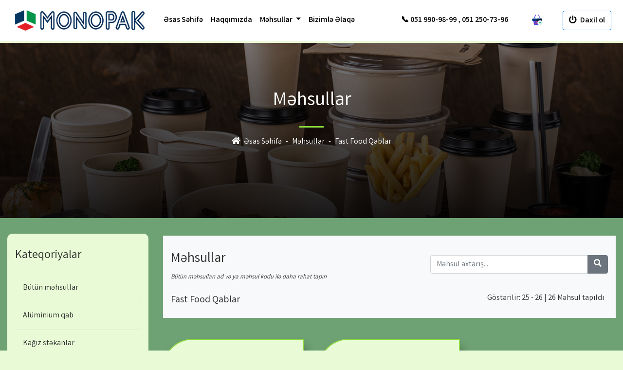

--- FILE ---
content_type: text/html; charset=utf-8
request_url: https://monopak.az/mehsullar/5?pageNo=3
body_size: 4784
content:
<!DOCTYPE html>
<html>
<head>
    <meta charset="utf-8" />
    <meta name="viewport" content="width=device-width, initial-scale=1.0">
    <title>Fast Food Qablar - Monopak</title>
    <meta name="keywords" content="Alüminium gıda qabı,Qab, Falqa qabı, Folqa, Streç, Alüminium qab, Take away, Take away falqa qablar, Take away folqa qablar, Take away qab, Take away qablar, Catering, Çatdırılma, Dostavka, Alüminium qab, Alüminium, Falqa, Folqa, Yemək qabı, Yemək, Alümin,Tibbi levazimat, Tibbi ləvazimat, Əlcək, Maska  , elcek ,Kağız stəkan, plastik stəkan, Plastik stəkanlar,Təmizlik məhsulları ,falqa kagizi,alüminyum folyo,alüminyum folyo tepsi, Birdəfəlik qablar,örtük,coffe cup, kofe stəkan,plastik stekan" />
    <meta name="description" content="MONOPAK plastik və alüminium qablar, kağız və plastik stəkanlar, fast food qab, streç və folqalar ,tibbi və təmizlik məhsulları və s. birdəfəlik məhsulların istehsalı və satışı" />
    <link href="/Content/bootstrap.min.css" rel="stylesheet" />
    <link href="/FrontPublic/css/style5.min.css" rel="stylesheet" />
    <link href="/FrontPublic/Uploads/monopak_logo (2).ico" rel="icon" />
    <link href="/FrontPublic/fonts/fontawesome/css/all.min.css" rel="stylesheet" />
    
    <link href="https://fonts.googleapis.com/css2?family=Varta:wght@400;700&display=swap" rel="stylesheet">

    <script src="/bundles/modernizr?v=inCVuEFe6J4Q07A0AcRsbJic_UE5MwpRMNGcOtk94TE1"></script>

</head>
<body>
    <div class="modal fade" id="cartModal" tabindex="-1" role="dialog">
        <div class="modal-dialog modal-dialog-centered modal-lg" role="document">
            <div class="modal-content">
                <div class="modal-header">
                    <h5 class="modal-title">
                        <i class="fas fa-shopping-cart m-1"></i>
                        Səbət
                    </h5>
                    <button type="button" class="close" data-dismiss="modal" aria-label="Close">
                        <span aria-hidden="true">&times;</span>
                    </button>
                </div>
                <div class="modal-body">
                    

                    <div class="cartItems">
                        <div class="alert alert-warning mb-0" role="alert">
                            Səbətdə məhsul yoxdur.
                        </div>
                    </div>
                </div>
                <div class="modal-footer justify-content-between">
                    <a class="btn-clear-pro btn btn-warning" href="#" data-dismiss="modal">Hamısını sil</a>
                    <a class="gray_btn mr-2 btn btn-success btn-lg" href="/kart">Səbətə get</a>
                </div>
            </div>
        </div>
    </div>
    <!-- Header  -->
    <header class="py-2">
        <!--Navbar -->
        <nav class=" navbar navbar-expand-lg navbar-light">

            <button class="navbar-toggler" type="button" data-toggle="collapse" data-target="#navbarSupportedContent-333" aria-controls="navbarSupportedContent-333" aria-expanded="false" aria-label="Toggle navigation">
                <span class="navbar-toggler-icon"></span>
            </button>
            <div class="col-lg-3 col-sm-4 col-6 d-sm-block d-none">
                <a class="navbar-brand" href="/"><img class="img-fluid w-100" src="/FrontPublic/Uploads/site-logo.png" alt=""></a>
            </div>
            <div class="collapse navbar-collapse justify-content-between align-items-center" id="navbarSupportedContent-333">

                <ul class="navbar-nav mr-5 mb-0 ">
                    <li class="nav-item">
                        <a class="nav-link" href="/">Əsas Səhifə</a>
                    </li>
                    <li class="nav-item">
                        <a class="nav-link" href="/#AboutUs">Haqqımızda</a>
                    </li>
                    <li class="nav-item dropdown">
                        <a class="nav-link dropdown-toggle" id="navbarDropdownMenuLink-333" data-toggle="dropdown" aria-haspopup="true" aria-expanded="false">
                            Məhsullar
                        </a>
<div class="dropdown-menu dropdown-default main-drop" aria-labelledby="navbarDropdownMenuLink-333">
        <a class="dropdown-item" href="/mehsullar/7-diger-mehsullar">Digər məhsullar</a>
        <a class="dropdown-item" href="/mehsullar/6-plastik-mehsullar">Plastik Məhsullar</a>
        <a class="dropdown-item" href="/mehsullar/5-fast-food-qablar">Fast Food Qablar</a>
        <a class="dropdown-item" href="/mehsullar/4-strec-ve-falqalar">Stre&#231; və Falqalar</a>
        <a class="dropdown-item" href="/mehsullar/3-tibbi-ve-temizlik-mehsullari">Tibbi və Təmizlik məhsulları</a>
        <a class="dropdown-item" href="/mehsullar/2-kagiz-stekanlar">Kağız stəkanlar</a>
        <a class="dropdown-item" href="/mehsullar/1-aluminium-qab">Al&#252;minium qab</a>
</div>

                    </li>
                    <li class="nav-item">
                        <a class="nav-link" href="/elaqe">Bizimlə Əlaqə</a>
                    </li>
                </ul>

                <ul class="navbar-nav ml-auto nav-flex-icons">
                    <li class="nav-item">
                        <a class="nav-link waves-effect waves-light">
                            <span>📞 051 990-98-99 , 051 250-73-96</span><br />
                        </a>
                    </li>
                </ul>


            </div>
            <div class="col-lg-2 p-0 col-4 d-sm-none">
                <a class="navbar-brand" href="/"><img class="img-fluid" src="/FrontPublic/Uploads/site-logo.png" alt=""></a>
            </div>
            <div class="col-lg-1 text-center col-sm-4 col-1 basket-icon" data-toggle="modal" data-target="#cartModal">
                <img style="width:30%" class="img-fluid" src="/FrontPublic/Uploads/add-to-basket.svg" alt="Alternate Text" />
            </div>
                <ul class="nav navbar-nav navbar-right pr-1 pr-md-2 m-0 align-items-center" >
        <li class="">
            <a id="loginLink" class="btn btn-outline-primary pt-2" href="/daxil-ol">
                <span class="mr-1">
                    <i class="fas fa-power-off"></i>
                </span>
            Daxil ol</a>
            
        </li>
    </ul>


        </nav>
        <!--/.Navbar -->
    </header>
    <!--/ Header  -->
    

<input type="hidden" id="prdId" value="5" />
<input type="hidden" id="prCount" />
<section id="head-overlay" class="text-center py-1 py-md-5">
    <h1 class="hdmain text-center my-5"><a class="text-white text-decoration-none" href="/mehsullar">Məhsullar</a> </h1>
    <ul class="list-unstyled d-flex justify-content-center">
        <li class=""><a class="text-white" href="/"><i class="fas fa-home mr-1"></i> Əsas Səhifə</a> </li>
        <li class="mx-2"> - </li>
        <li><a class="text-white" href="/mehsullar">Məhsullar</a> </li>
        <li class="mx-2"> - </li>
        <li>Fast Food Qablar</li>
    </ul>
</section>
<section id="Products" style="color:#333;background:#6ea174;">
    <div class="container-fluid">
        <div style="display:none" class="productLoad col-4 mx-auto">
            <img class="img-fluid" src="/FrontPublic/Uploads/prload.gif" />
        </div>
        <div class="row mnProduct">
            <div class="col-lg-3 ">
                <div class="pro-left">
                    <h4 class="cat-down d-flex justify-content-between align-items-center pt-3">Kateqoriyalar <span class="pt-2 px-3 w-100 d-sm-none"><i class="fas fa-chevron-down"></i></span></h4>
                    <div class="cat-down-item">
                        <ul class="navCat list-unstyled p-0 pt-3">
                            <li class="nav-item py-2">
                                <a class="nav-link " href="/mehsullar">Bütün məhsullar</a>
                            </li>
                                <li class="nav-item py-2" cat-id="1">
                                    <a class="nav-link " href="/mehsullar/1-aluminium-qab">Al&#252;minium qab</a>
                                </li>
                                <li class="nav-item py-2" cat-id="2">
                                    <a class="nav-link " href="/mehsullar/2-kagiz-stekanlar">Kağız stəkanlar</a>
                                </li>
                                <li class="nav-item py-2" cat-id="3">
                                    <a class="nav-link " href="/mehsullar/3-tibbi-ve-temizlik-mehsullari">Tibbi və Təmizlik məhsulları</a>
                                </li>
                                <li class="nav-item py-2" cat-id="4">
                                    <a class="nav-link " href="/mehsullar/4-strec-ve-falqalar">Stre&#231; və Falqalar</a>
                                </li>
                                <li class="nav-item py-2" cat-id="5">
                                    <a class="nav-link cat-active" href="/mehsullar/5-fast-food-qablar">Fast Food Qablar</a>
                                </li>
                                <li class="nav-item py-2" cat-id="6">
                                    <a class="nav-link " href="/mehsullar/6-plastik-mehsullar">Plastik Məhsullar</a>
                                </li>
                                <li class="nav-item py-2" cat-id="7">
                                    <a class="nav-link " href="/mehsullar/7-diger-mehsullar">Digər məhsullar</a>
                                </li>


                        </ul>
                    </div>
                </div>
            </div>
            <div class="col-lg-9">
                <div id="rightProList" style="">
                    <div class="top-pro bg-light p-2 my-1">
                        <div class="d-flex justify-content-between flex-wrap mt-4 ">
                            <div class="info-pro px-2">
                                <h3>Məhsullar</h3>
                                <p><em style="font-size:.8em">Bütün məhsulları ad və ya məhsul kodu ilə daha rahat tapın</em> </p>
                            </div>
                            <div class="col-lg-5 p-2">
                                <form action="" method="post" novalidate id="searchPro">
                                    <div class="input-group">
                                        <input id="search-input" type="text" class="form-control" name="searchTerm" placeholder="Məhsul axtarış...">
                                        <div class="input-group-append">
                                            <button class="btn btn-secondary btn-search" type="button">
                                                <i class="fa fa-search"></i>
                                            </button>
                                        </div>
                                    </div>
                                </form>
                            </div>
                        </div>
                        <h5 class="float-left p-2">Fast Food Qablar</h5>
                        <p class="float-right px-3 pt-1">
                            Göstərilir:
                            25 -
                            26 |
                            26 Məhsul tapıldı
                        </p>
                        <div class="clearfix"></div>
                    </div>
                    <div id="loadFormGif">
                        <img width="200" src="/FrontPublic/Uploads/_______.gif" alt="Alternate Text" />
                    </div>
                    <div id="searchedProducts">

    <div class="row">
            <div class="col-lg-4 col-sm-6 my-4">
                <div class="product-item">
                    <div class="product-img">
                        <img style="height:200px;object-fit:contain;width:100%" src="/FrontPublic/uploads/ProductsImg/582ff627-be82-4ca1-aad3-30f96f381bd0.jpg" class="img-fluid" alt="500CC-F025">
                    </div>
                    <hr />
                    <div class="px-3 py-1">
                        <p>KARTON SUP QABI</p>
                    </div>
                    <h4 class="px-3 pb-3">500CC</h4>

                    <b>F025</b>
                    <div class="my-2 btn-checkout" data-toggle="modal" data-target="#cartModal">
                        <a pro-quantity="500" style="cursor:pointer" pro-id="117" class="btn w-100 btn-lg btn-success d-flex align-items-center justify-content-center" href="#">
                            <img style="width:8%;color:#fff;pointer-events:none" src="/FrontPublic/Uploads/shopping-cart.svg" />
                            <span style="pointer-events:none" class="ml-2">Səbətə at</span>
                        </a>
                    </div>
                </div>
            </div>
            <div class="col-lg-4 col-sm-6 my-4">
                <div class="product-item">
                    <div class="product-img">
                        <img style="height:200px;object-fit:contain;width:100%" src="/FrontPublic/uploads/ProductsImg/40fe8f66-4a04-47a8-b779-eace1617932b.jpg" class="img-fluid" alt="150Z-F026">
                    </div>
                    <hr />
                    <div class="px-3 py-1">
                        <p>KARTON SUP QABI</p>
                    </div>
                    <h4 class="px-3 pb-3">150Z</h4>

                    <b>F026</b>
                    <div class="my-2 btn-checkout" data-toggle="modal" data-target="#cartModal">
                        <a pro-quantity="500" style="cursor:pointer" pro-id="118" class="btn w-100 btn-lg btn-success d-flex align-items-center justify-content-center" href="#">
                            <img style="width:8%;color:#fff;pointer-events:none" src="/FrontPublic/Uploads/shopping-cart.svg" />
                            <span style="pointer-events:none" class="ml-2">Səbətə at</span>
                        </a>
                    </div>
                </div>
            </div>
    </div>
    <div class="mainPag my-5">
            <div class="col-lg-12">
                <div class="pageination">
                    <nav>
                        <ul class="pagination flex-wrap justify-content-center">
                                <li class="page-item">
                                    <a class="page-link" href="/mehsullar/5?pageNo=2">
                                        <i class="fas fa-angle-left"></i>
                                    </a>
                                </li>

                                <li class="page-item ">
                                    <a class="page-link" href="/mehsullar/5?pageNo=1">
                                        1
                                    </a>
                                </li>
                                <li class="page-item ">
                                    <a class="page-link" href="/mehsullar/5?pageNo=2">
                                        2
                                    </a>
                                </li>
                                <li class="page-item active">
                                    <a class="page-link" href="/mehsullar/5?pageNo=3">
                                        3
                                    </a>
                                </li>

                                <li class="page-item disabled">
                                    <a class="page-link disabled">
                                        <i class="fas fa-angle-right"></i>
                                    </a>
                                </li>
                        </ul>
                    </nav>
                </div>
            </div>
    </div>

                    </div>

                </div>
            </div>

        </div>


    </div>
</section>





    <!-- Footer  -->
    <footer id="footer" class=" p-2">
        <div class="container-fluid">
            <div class="row align-items-center justify-content-between">
                <div class="col-lg-2 col-4">
                    <div class="footer-logo">
                        <img src="/Frontpublic/uploads/site-logo.png" class="img-fluid" alt="">
                    </div>
                </div>
                <div class="col-lg-3 col-4">
                        <div class="social-ico text-center">
                            <a href="https://www.facebook.com/Monopak-103002914383024/" class="mr-3 text-white">
                                <i class="fab fa-facebook-f"></i>
                            </a>
                            <a href="https://www.instagram.com/monopak.az/" class="text-white">
                                <i class="fab fa-instagram"></i>
                            </a>
                        </div>
                    </div>
                <div class="col-lg-3 text-white text--sm-right mt-3 mt-sm-0">
                    &copy; Monopak bütün hüquqlar qorunur.
                </div>
            </div>
        </div>

    </footer>
    <!--/ Footer  -->
    <script src="/Scripts/jquery-3.5.1.min.js"></script>
    <script src="/Scripts/bootstrap.min.js"></script>
    <script src="/FrontPublic/js/app.js"></script>
    <script src="https://cdn.jsdelivr.net/npm/js-cookie@rc/dist/js.cookie.min.js"></script>
    <script src="https://cdn.jsdelivr.net/npm/sweetalert2@9"></script>
    <script src="https://cdnjs.cloudflare.com/ajax/libs/jquery-validate/1.19.2/jquery.validate.min.js"></script>
    <script src="/FrontPublic/js/CustomValidate.js"></script>
    <script src="/FrontPublic/js/cart3.js"></script>
    <!--Start of Tawk.to Script-->
    <script type="text/javascript">
        var Tawk_API = Tawk_API || {}, Tawk_LoadStart = new Date();
        (function () {
            var s1 = document.createElement("script"), s0 = document.getElementsByTagName("script")[0];
            s1.async = true;
            s1.src = 'https://embed.tawk.to/5f14d8aa7258dc118bee8c4d/default';
            s1.charset = 'UTF-8';
            s1.setAttribute('crossorigin', '*');
            s0.parentNode.insertBefore(s1, s0);
        })();
    </script>
    <!--End of Tawk.to Script-->
    
    <script>
        $(function () {
            $(".cat-down span").click(function () {
                $(".cat-down-item .navCat").slideToggle();
            })

            const searchInput = $("#search-input");
            let searchval = "";
            searchInput.on("keyup", delay(SearchedProduct, 500));
            $(".btn-search").click(delay(SearchedProduct, 500))

            function SearchedProduct() {
                searchval = $(this).val();
                if (searchval != "" && searchval.length >= 2) {
                    searchval = searchval.toLowerCase();
                    $.ajax({
                        url: '/Product/FilterProductList',
                        data: {
                            q: searchval
                        },
                        beforeSend: function () {
                            debugger;
                            $("#loadFormGif").show();
                        },
                        complete: function () {
                            debugger;
                            $("#loadFormGif").hide();
                        },
                        success: function (res) {
                            $("#searchedProducts").html(res)

                        }
                    })
                }
            }
                function delay(callback, ms) {
                    var timer = 0;
                    return function () {
                        var context = this, args = arguments;
                        clearTimeout(timer);
                        timer = setTimeout(function () {
                            callback.apply(context, args);
                        }, ms || 0);
                    };
                }

            });
    </script>



<script defer src="https://static.cloudflareinsights.com/beacon.min.js/vcd15cbe7772f49c399c6a5babf22c1241717689176015" integrity="sha512-ZpsOmlRQV6y907TI0dKBHq9Md29nnaEIPlkf84rnaERnq6zvWvPUqr2ft8M1aS28oN72PdrCzSjY4U6VaAw1EQ==" data-cf-beacon='{"version":"2024.11.0","token":"992c0566bfa44679af54d4a05b6f469e","r":1,"server_timing":{"name":{"cfCacheStatus":true,"cfEdge":true,"cfExtPri":true,"cfL4":true,"cfOrigin":true,"cfSpeedBrain":true},"location_startswith":null}}' crossorigin="anonymous"></script>
</body>
</html>


--- FILE ---
content_type: text/css
request_url: https://monopak.az/FrontPublic/css/style5.min.css
body_size: 1969
content:
html{scroll-behavior:smooth}body {font-family: 'Varta', sans-serif;background: #e9fbd6 !important}.modal .cartItems{height:330px;overflow-y:scroll}.mainPag li a{padding:15px 20px;margin:5px;font-size:1.1em;color:#333;font-weight:700}.page-item.active .page-link{background:#0b1629!important}.basket-icon,.prd-remove{cursor:pointer}.btn-checkout img,.btn-checkout span{pointer-events:none}.btn-checkout{position:absolute;top:100%;opacity:.4;z-index:10;transition:.3s ease-in-out}.site-btn{color:#fff;background:#c4161c;border:1px solid #c4161c;font-size:14px;padding:13px 45px 11px;cursor:pointer}.checkout-form .create-item{padding-top:15px}.checkout-form .create-item label{position:relative;cursor:pointer;padding-left:32px;margin-bottom:0;font-size:14px;color:#252525}.checkout-form .create-item label input{position:absolute;visibility:hidden}.checkout-form .create-item label input:checked~span{background:#c4161c;border-color:#c4161c}.checkout-form .create-item label .checkmark{position:absolute;left:0;top:3px;height:13px;width:13px;border:2px solid #b2b2b2;border-radius:2px}.checkout-form .create-item label .checkmark:after{left:0;top:0;width:9px;height:6px;border:solid #fff;border-width:2px 2px 0 0;-webkit-transform:rotate(127deg);-ms-transform:rotate(127deg);transform:rotate(127deg)}.checkout-form .place-order .order-total{border:2px solid #ebebeb;padding-left:40px;padding-right:40px;padding-top:22px;padding-bottom:35px}.checkout-form .place-order .order-total .order-table li{list-style:none;color:#252525;font-size:14px;font-weight:700;text-transform:uppercase;border-bottom:1px solid #e5e5e5;padding-bottom:5px;padding-top:20px}.checkout-form .place-order .order-total .order-table li:first-child{border-bottom:2px solid #e5e5e5;padding-bottom:10px;padding-top:0}.checkout-form .place-order .order-total .order-table li.fw-normal{font-weight:400;text-transform:capitalize}.checkout-form .place-order .order-total .order-table li.fw-normal span{font-weight:700}.checkout-form .place-order .order-total .order-table li.total-price{font-size:20px}.checkout-form .place-order .order-total .order-table li.total-price span{color:#c4161c}.checkout-form .place-order .order-total .order-table li span{float:right}.checkout-form .place-order .order-total .payment-check{margin-bottom:50px}.checkout-form .place-order .order-total .payment-check .pc-item label{position:relative;cursor:pointer;padding-left:32px;margin-bottom:0;font-size:14px;color:#252525}.checkout-form .place-order .order-total .payment-check .pc-item label input{position:absolute;visibility:hidden}.checkout-form .place-order .order-total .payment-check .pc-item label input:checked~span{background:#c4161c;border-color:#c4161c}.checkout-form .place-order .order-total .payment-check .pc-item label .checkmark{position:absolute;left:0;top:3px;height:13px;width:13px;border:2px solid #b2b2b2;border-radius:2px}.checkout-form .place-order .order-total .payment-check .pc-item label .checkmark:after{left:0;top:0;width:9px;height:6px;border:solid #fff;border-width:2px 2px 0 0;-webkit-transform:rotate(127deg);-ms-transform:rotate(127deg);transform:rotate(127deg)}.checkout-form .place-order .order-total .order-btn{text-align:center}.checkout-form .place-order .order-total .order-btn .place-btn{padding:13px 40px 11px;background:#000;border-color:#000}#Products .product-item:hover .btn-checkout{opacity:1}#Products .product-item .btn-checkout{width:95%}#description{font-family:Roboto;font-size:15px;font-weight:300}#infowindow-content .title{font-weight:700}#infowindow-content{display:none}#map #infowindow-content{display:inline}.pac-card{margin:10px 10px 0 0;border-radius:2px 0 0 2px;box-sizing:border-box;-moz-box-sizing:border-box;outline:0;box-shadow:0 2px 6px rgba(0,0,0,.3);background-color:#fff;font-family:Roboto}#pac-container{padding-bottom:12px;margin-right:12px}.pac-controls{display:inline-block;padding:5px 11px}.pac-controls label{font-family:Roboto;font-size:13px;font-weight:300}#pac-input{background-color:#fff;font-family:Roboto;font-size:15px;font-weight:300;margin-left:12px;padding:0 11px 0 13px;text-overflow:ellipsis;width:400px}#pac-input:focus{border-color:#4d90fe}#title{color:#fff;background-color:#4d90fe;font-size:25px;font-weight:500;padding:6px 12px}#target{width:345px}.hdmain{position:relative}.hdmain::before{content:'';position:absolute;left:50%;-webkit-transform:translateX(-50%);transform:translateX(-50%);bottom:-30px;width:50px;height:3px;background:#8cda3f}#head-overlay{margin-top:5.5em;background:linear-gradient(to bottom,rgba(0,0,0,.5) 0,rgba(0,0,0,.9) 100%),url(../Uploads/overl.jpg) no-repeat;background-size:cover;background-position:center;height:50vh;color:#fff}header{background:#fff;position:absolute;color:#0b1629;top:0;left:0;width:100%;z-index:700}header .main-drop{background:#fafafa!important;height:280px;overflow-y:scroll}header .main-drop::-webkit-scrollbar-track{border:1px solid #000;background-color:#f5f5f5}header .main-drop::-webkit-scrollbar{width:8px;background-color:#f5f5f5}header .main-drop::-webkit-scrollbar-thumb{background-color:#0b1629;border-radius:20px}header .main-drop a{padding:10px!important}header li>a{color:#000!important;font-weight:700!important;cursor:pointer}#contactDetailsForm{position:relative}#loadFormGif{position:absolute;display:none;background:#fff;line-height:65vh;text-align:center;height:100%;opacity:.6;width:100%;top:0;left:0;z-index:100}#Slider{height:100vh;font-family:'Varta',sans-serif !important;position:relative;background-size:cover!important}#Slider .dots-list{position:absolute;top:50%;right:20px;-webkit-transform:translateY(-50%);transform:translateY(-50%);z-index:100}#Slider .dots-list .dot-item{padding:5px;margin-bottom:5px;background:#818181;border-radius:50%;position:relative;cursor:pointer}#Slider .dots-list .dot-item.dot-active{background:#fff}#Slider::after{content:'';position:absolute;left:0;top:0;width:100%;height:100%;z-index:1;background:#0b1629;opacity:1;overflow:hidden}#Slider .img-shd{background:url(../Uploads/SliderImg/smoke1.png) no-repeat;position:absolute;background-position:105% 0;left:0;z-index:3;top:0;width:100%;height:100%}#Slider .slide-middle{position:relative;height:90vh;overflow:hidden}#Slider .slide-middle .btnMain{text-align:center;position:absolute;left:50%;-webkit-transform:translateX(-50%);transform:translateX(-50%);bottom:20px;z-index:100}#Slider .slide-middle .btnMain i{color:#fff}#Slider .slide-middle .slider-item{position:absolute;width:100%;z-index:40;top:0px;padding:4em 0;opacity:0;-webkit-filter:blur(15px);filter:blur(15px);visibility:hidden;-webkit-transition:.8s cubic-bezier(.49,.34,.29,.8);transition:.8s cubic-bezier(.49,.34,.29,.8)}#Slider .slide-middle .slider-item.slide-active{-webkit-filter:blur(0);filter:blur(0);opacity:1;visibility:visible}#Slider .slide-middle .slider-item.slide-active .slide-content{-webkit-transform:scale(1) translate(0);transform:scale(1) translate(0)}#Slider .slide-middle .slider-item .slide-content{position:absolute;z-index:5;left:0;padding:10px 20px;-webkit-transform:scale(.1) translateY(600px);transform:scale(.1) translateY(600px);padding-top:5em;color:#eceaec;width:45%;-webkit-transition:1s;transition:1s}#Slider .slide-middle .slider-item .slide-content h4{font-size:38px;font-weight:900;letter-spacing:1px;line-height:60px;text-transform:uppercase;color:#fff;margin-bottom:1em}#Slider .slide-middle .slider-item .slide-content .btn-slide{border:2px solid #8cda3f;padding:15px 25px;color:#8cda3f;font-weight:700;border-radius:40px}#Slider .slide-middle .slider-item .slide-content .btn-slide:hover{background:#8cda3f;color:#000}#Slider .slide-middle .slider-item .slide-img{position:absolute;height:60vh;width:100%;top:350%}#Category{margin:5em 0}.cat-active{background:#8cda3f}#Category .category-item{padding:2em 1em;margin-bottom:15px;background:linear-gradient(to right,#0d152b,rgba(0,0,0,.9));color:#fff;border-radius:10px;transition:.3s ease-in-out;position:relative}#Category .category-item a{position:absolute;left:0;top:0;width:100%;height:100%;text-decoration:none}#Category .category-item img{position:absolute;bottom:30px;right:15px}#Category .category-item:hover{background:linear-gradient(#056319,rgba(0,0,0,.9))}#Products{padding:2em 0;color:#333}#Products .product-item{padding:25px 15px;border-radius:60px 0 0 60px;border:2px solid #8cda3f;min-height:300px;margin:15px 0;color:#000;border-bottom:none;position:relative;-webkit-box-shadow:2px 18px 20px 0 rgba(0,0,0,.4);box-shadow:2px 18px 20px 0 rgba(0,0,0,.4);background:#e9fbd6}#Products .product-item b{position:absolute;bottom:15px;right:50px;color:#000;z-index:10}#Products .pro-left{position:sticky;background:#e9fbd6;border-radius:10px;top:25px;color:#333;padding:1em;height:100vh}#Products .pro-left ul li a{color:#333}#Products .pro-left ul li{border-radius:5px;border-bottom:1px solid #ddd;transition:.4s}#Products .pro-left ul li:hover{background:#8cda3f}#Products .product-item::before{content:"";position:absolute;bottom:15px;width:40%;right:15px;border-radius:0 0 15px 15px;height:15px;z-index:5;background:#e9fbd6}#Products .product-item::after{content:'';position:absolute;bottom:0;right:-3px;height:30px;width:100%;background:#056319;border-radius:20px 20px 0 0}#Products .product-item .product-text dt{border-right:1px dashed #b19dfa;font-style:italic}#Products .product-item .product-img{border-radius:60px 0 0 60px;position:relative}#Products .product-item .product-img img{border-radius:60px 0 0 60px}.top-pro .info-pro input{width:80%}#searchedProducts{position:relative}#footer{background:#0b1629}@media (min-width:992px){basket-icon img{width:20%!important}}@media (max-width:992px){#head-overlay{margin-top:2em!important}#head-overlay ul{font-size:.8em}#Slider{height:90vh;overflow:hidden;position:relative}#Slider .slide-middle{position:relative}#Slider .slide-middle .slider-item .slide-content .btn-slide{font-size:1em}#Slider .slide-middle .slider-item .slide-content{position:absolute;width:90%!important;top:130px;background:#eee;margin:5px auto!important;opacity:.8;color:#333;padding:40px 20px;font-size:1em!important}#Slider .slide-middle .slider-item .slide-content h4{font-size:1.15em;line-height:30px;color:#333}#Slider .slide-middle .slider-item .slide-content h2{font-size:1.2em}#Products .pro-left{height:auto!important}#Products .pro-left .cat-down-item{cursor:pointer}#Products .pro-left ul{display:none}}

--- FILE ---
content_type: application/javascript
request_url: https://monopak.az/FrontPublic/js/CustomValidate.js
body_size: 213
content:
$(function () { $("#phoneInput").on("keypress keyup blur", function (e) { console.log(), $(this).val($(this).val().replace(/[^\d].+/, "")), (e.which < 48 || e.which > 57 || $(this).val().length > 6) && e.preventDefault() }); let e = $("<div class='text-danger d-none'>Telefon nömrəsi 7 reqemli olmalıdır.</div>"); $("#phoneInput").after(e), $("#phoneInput").on("change", function (n) { const i = $("#operatorPhone").val() + $(this).val(); $("#phoneNumber").val(i), $("#phoneNumber").val().length < 10 ? $(e).removeClass("d-none") : $(e).addClass("d-none") }) }), $("#contactDetailsForm").validate({ errorClass: "text-danger mb-0 p-1", errorElement: "div", rules: { Firstname: { required: !0, minlength: 3, maxlength: 25 }, Lastname: { required: !0, minlength: 3, maxlength: 30 }, Email: { required: !0, email: !0 }, PhoneNumber: { required: !0 }, DeliveredAddress: { required: !0 } }, messages: { Firstname: { required: "Adınızı daxil edin.", minlength: "Minimum 3 hərif olmaldır.", maxlength: "Maximum 25 hərif olmaldır." }, Lastname: { required: "Soyadınızı daxil edin.", minlength: "Minimum 3 hərif olmaldır.", maxlength: "Maximum 30 hərif olmaldır." }, Email: { required: "Email ünvanını daxil edin.", email: "Email ünvanı düzgün deyil." }, PhoneNumber: { required: "Telefon nömrənizi daxil edin." }, DeliveredAddress: { required: "Çatdırılma ünvanı daxil edin." } }, highlight: function (e, n) { $(e).removeClass(n) } });

--- FILE ---
content_type: application/javascript
request_url: https://monopak.az/FrontPublic/js/cart3.js
body_size: 473
content:
$(function () { let t = []; function a(t, a, i) { var n = new Date; n.setTime(n.getTime() + 24 * i * 60 * 60 * 1e3); var r = "expires=" + n.toUTCString(); document.cookie = t + "=" + a + ";" + r + ";path=/" } function i() { $(".bloader", "#cartModal").show(), $(".cartItems", "#cartModal").html(""), $.ajax({ url: "/Orders/CartProducts", contentType: "application/json; charset=utf-8", dataType: "html" }).done(function (i) { $(".bloader", "#cartModal").show(), $(".cartItems", "#cartModal").html(i), $(".prd-remove").click(function () { var i = $(this).attr("pro-id"); t = t.filter(t => t.productId !== i), a("monoCart", JSON.stringify(t), 30), $(this).parents("tr").remove(), $(".btn-checkout a[pro-id='" + i + "']").html('\n                                <img style="width:8%;color:#fff;" src="/FrontPublic/Uploads/shopping-cart.svg" />\n                                <span class="ml-2">Səbətə at</span>').removeClass("disabled") }) }).fail(function () { swal.fire("error", "Sifariş zamanı xəta baş verdi.", "warning") }) } !function () { var a = Cookies.get("monoCart"); if (void 0 !== a && "" !== a) { t = JSON.parse(a); var n = [...$(".btn-checkout a").map((t, a) => a)]; n = n.filter(a => t.map(t => t.productId).includes($(a).attr("pro-id"))), $(n).html('\n <i class="fas fa-check text-green"></i>\n <span class="ml-2"> Əlavə edildi</span>'), $(n).addClass("disabled"), i() } }(), $(".btn-clear-pro").click(function () { t = [], Cookies.set("monoCart", t), $(".cartItems", "#cartModal").html('\n<div class="alert alert-warning mb-0" role="alert">\n                Səbətdə məhsul yoxdur.\n            </div>'), $(".btn-checkout a").html('\n<img style="width:8%;color:#fff;" src="/FrontPublic/Uploads/shopping-cart.svg" />\n            <span class="ml-2">Səbətə at</span>').removeClass("disabled") }), $(".btn-checkout a").click(function (n) { var r = $(this).attr("pro-id"), s = $(this).attr("pro-quantity"); if ($(this).find("img").hide(), $(this).html('\n  <i class="fas fa-check text-green"></i>\n           <span class="ml-2"> Əlavə edildi</span>'), null != r && "" != r) { const e = { productId: r, quantity: s }; t.push(e), a("monoCart", JSON.stringify(t), 30), $(this).addClass("disabled"), i(), n.preventDefault() } }), $("[type='number'].changeQuantity").change(function (i) { let n = $(this).val(), r = $(this).attr("min"); n <= r && ($(this).val(""), $(this).val(r)), t = [], $.each($("[type='number'].changeQuantity"), function (a, i) { const n = { productId: $(this).attr("data-id"), quantity: $(this).val() }; t.push(n) }), a("monoCart", JSON.stringify(t), 30) }) });

--- FILE ---
content_type: image/svg+xml
request_url: https://monopak.az/FrontPublic/Uploads/add-to-basket.svg
body_size: 749
content:
<?xml version="1.0"?>
<svg xmlns="http://www.w3.org/2000/svg" id="Capa_1" enable-background="new 0 0 512.098 512.098" height="512px" viewBox="0 0 512.098 512.098" width="512px" class=""><g><g><path d="m87.537 223.007c-11.005 0-18.413-11.643-13.418-21.684l96-193c3.689-7.417 12.693-10.44 20.11-6.75 7.417 3.689 10.439 12.693 6.75 20.11l-96 193c-2.622 5.273-7.928 8.324-13.442 8.324z" fill="#ffec00" data-original="#FFEC00" class="" style="fill:#4949E7" data-old_color="#ffec00"/><path d="m407.561 223.007c-5.514 0-10.82-3.051-13.442-8.323l-96-193c-3.689-7.417-.667-16.421 6.75-20.11 7.417-3.691 16.421-.667 20.11 6.75l96 193c4.997 10.046-2.414 21.683-13.418 21.683z" fill="#ffd92e" data-original="#FFD92E" class="active-path" style="fill:#4949E7" data-old_color="#ffd92e"/><path d="m464.329 290.544-27.42 159.8c-5.59 33.22-22.14 54.44-46.24 60.12-4.452 2.203 15.819 1.54-245.62 1.54-2.38 0-4.62-.55-6.62-1.54-24.09-5.68-40.65-26.91-46.25-60.17-15.801-92.085 6.53 38.086-27.41-159.75-1.581-9.19 5.506-17.54 14.78-17.54h370c9.288 0 16.358 8.365 14.78 17.54z" fill="#ffec00" data-original="#FFEC00" class="" style="fill:#4949E7" data-old_color="#ffec00"/><path d="m464.329 290.544-27.42 159.8c-5.59 33.22-22.14 54.44-46.24 60.12-4.407 2.181 4.785 1.54-135.62 1.54v-239h194.5c9.288 0 16.358 8.365 14.78 17.54z" fill="#ffd92e" data-original="#FFD92E" class="active-path" style="fill:#4949E7" data-old_color="#ffd92e"/><path d="m486.549 229.424v37.16c0 20.08-16.34 36.42-36.42 36.42h-405.16c-20.08 0-36.42-16.34-36.42-36.42v-37.16c0-20.08 16.34-36.42 36.42-36.42h405.16c20.08 0 36.42 16.34 36.42 36.42z" fill="#00357b" data-original="#00357B" class=""/><path d="m486.549 229.424v37.16c0 20.08-16.34 36.42-36.42 36.42h-195.08v-110h195.08c20.08 0 36.42 16.34 36.42 36.42z" fill="#001737" data-original="#001737" class=""/><path d="m288.199 367.004h-112.65c-8.284 0-15-6.716-15-15s6.716-15 15-15h112.65c8.284 0 15 6.716 15 15s-6.716 15-15 15z" fill="#ff2828" data-original="#FF2828" class=""/><path d="m303.199 352.004c0 8.28-6.72 15-15 15h-33.15v-30h33.15c8.28 0 15 6.72 15 15z" fill="#c00" data-original="#C00"/><path d="m296.839 416.004c0 8.28-6.72 15-15 15h-192.97l-5.15-30h198.12c8.28 0 15 6.72 15 15z" fill="#ff2828" data-original="#FF2828" class=""/><path d="m296.839 416.004c0 8.28-6.72 15-15 15h-26.79v-30h26.79c8.28 0 15 6.72 15 15z" fill="#c00" data-original="#C00"/><path d="m503.549 392.504c0 69.181-58.66 121.366-120.5 119.49-65.43-.53-118.5-53.93-118.5-119.49s53.07-118.96 118.5-119.49c62.078-1.883 120.5 50.44 120.5 119.49z" fill="#ecf9fd" data-original="#ECF9FD" class=""/><path d="m503.549 392.504c0 69.181-58.66 121.366-120.5 119.49 0-257.39-.494-238.99 1-238.99 65.89 0 119.5 53.61 119.5 119.5z" fill="#d9f3fc" data-original="#D9F3FC" class=""/><path d="m438.549 392.004c0 8.28-6.72 15-15 15h-25v25c0 8.28-6.72 15-15 15-8.254 0-15-6.694-15-15v-25h-25c-8.28 0-15-6.72-15-15s6.72-15 15-15h25v-25c0-8.318 6.758-15 15-15 8.28 0 15 6.72 15 15v25h25c8.28 0 15 6.72 15 15z" fill="#58b354" data-original="#58B354"/><path d="m438.549 392.004c0 8.28-6.72 15-15 15h-25v25c0 8.28-6.72 15-15 15-.747 0-.5 8.444-.5-109.99 7.85-.491 15.5 6.126 15.5 14.99v25h25c8.28 0 15 6.72 15 15z" fill="#00a963" data-original="#00A963" class="" style="fill:#00a963" data-old_color="#00a963"/></g></g> </svg>


--- FILE ---
content_type: application/javascript
request_url: https://monopak.az/FrontPublic/js/app.js
body_size: -344
content:
$(function () { let o = $(" #Products .pro-left .cat-down-item span"), t = $(" #Products .pro-left ul"); o.on("click", function () { t.stop().slideToggle(500) }) });